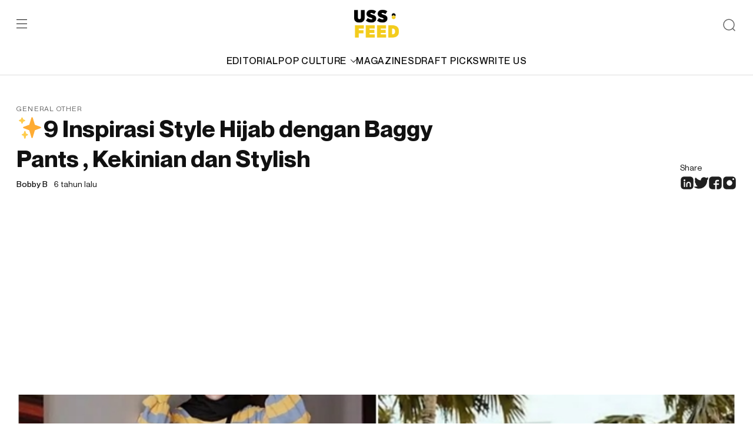

--- FILE ---
content_type: text/html; charset=utf-8
request_url: https://www.google.com/recaptcha/api2/aframe
body_size: 270
content:
<!DOCTYPE HTML><html><head><meta http-equiv="content-type" content="text/html; charset=UTF-8"></head><body><script nonce="y6VUzrQJNkPvE9DqL1MZFw">/** Anti-fraud and anti-abuse applications only. See google.com/recaptcha */ try{var clients={'sodar':'https://pagead2.googlesyndication.com/pagead/sodar?'};window.addEventListener("message",function(a){try{if(a.source===window.parent){var b=JSON.parse(a.data);var c=clients[b['id']];if(c){var d=document.createElement('img');d.src=c+b['params']+'&rc='+(localStorage.getItem("rc::a")?sessionStorage.getItem("rc::b"):"");window.document.body.appendChild(d);sessionStorage.setItem("rc::e",parseInt(sessionStorage.getItem("rc::e")||0)+1);localStorage.setItem("rc::h",'1768820846384');}}}catch(b){}});window.parent.postMessage("_grecaptcha_ready", "*");}catch(b){}</script></body></html>